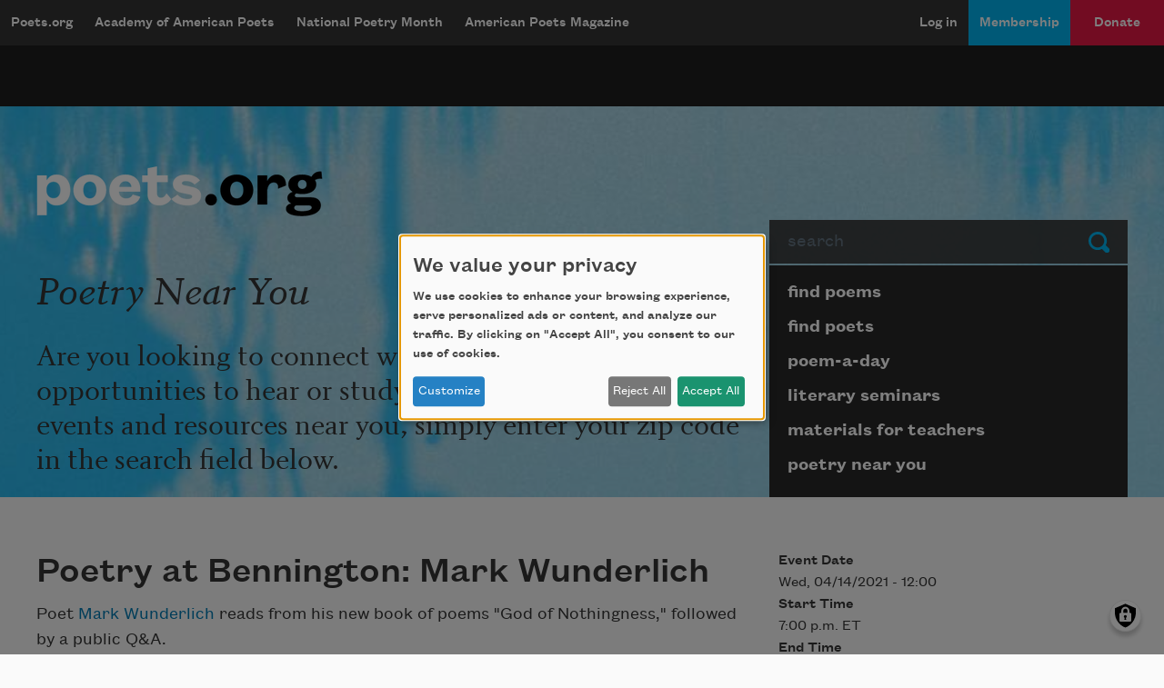

--- FILE ---
content_type: text/html; charset=UTF-8
request_url: https://poets.org/event/poetry-bennington-mark-wunderlich
body_size: 12856
content:
<!DOCTYPE html>
<html lang="en" dir="ltr" prefix="og: https://ogp.me/ns#">
  <head>
    <meta charset="utf-8" />
<meta name="description" content="Poetry at Bennington: Mark Wunderlich - Poet Mark Wunderlich reads from his new book of poems &quot;God of Nothingness,&quot; followed by a public Q&amp;A. Mark Wunderlich is the author of four collections of poetry, God of Nothingness (Graywolf, 2021); The Earth Avails (Graywolf, 2014), which won the 2015 UNT Rilke Prize and was a finalist for the Kingsley Tufts Award; Voluntary Servitude (Graywolf, 2004), and The Anchorage (U of Massachusetts Press, 1999), winner of the Lambda Literary Award." />
<meta name="abstract" content="Poetry at Bennington: Mark Wunderlich - The Academy of American Poets is the largest membership-based nonprofit organization fostering an appreciation for contemporary poetry and supporting American poets." />
<meta name="keywords" content="poetry, poets, Poetry at Bennington: Mark Wunderlich" />
<link rel="canonical" href="https://poets.org/event/poetry-bennington-mark-wunderlich" />
<meta property="og:site_name" content="Poets.org" />
<meta property="og:type" content="Non-Profit" />
<meta property="og:url" content="https://poets.org/event/poetry-bennington-mark-wunderlich" />
<meta property="og:title" content="Poetry at Bennington: Mark Wunderlich" />
<meta property="og:description" content="Poet Mark Wunderlich reads from his new book of poems &quot;God of Nothingness,&quot; followed by a public Q&amp;A. Mark Wunderlich is the author of four collections of poetry, God of Nothingness (Graywolf, 2021); The Earth Avails (Graywolf, 2014), which won the 2015 UNT Rilke Prize and was a finalist for the Kingsley Tufts Award; Voluntary Servitude (Graywolf, 2004), and The Anchorage (U of Massachusetts Press, 1999), winner of the Lambda Literary Award." />
<meta property="og:image" content="https://api.poets.org/sites/default/files/poets-twitter.png" />
<meta property="og:image:width" content="110" />
<meta property="og:image:height" content="108" />
<meta property="og:image:alt" content="Poet Mark Wunderlich reads from his new book of poems &quot;God of Nothingness,&quot; followed by a public Q&amp;A. Mark Wunderlich is the author of four collections of poetry, God of Nothingness (Graywolf, 2021); The Earth Avails (Graywolf, 2014), which won the 2015 UNT Rilke Prize and was a finalist for the Kingsley Tufts Award; Voluntary Servitude (Graywolf, 2004), and The Anchorage (U of Massachusetts Press, 1999), winner of the Lambda Literary Award." />
<meta property="og:updated_time" content="2021-03-08T10:24:51-05:00" />
<meta property="og:street_address" content="75 Maiden Lane, Suite 901" />
<meta property="og:locality" content="New York" />
<meta property="og:region" content="NY" />
<meta property="og:postal_code" content="10038" />
<meta property="og:country_name" content="United States" />
<meta property="og:email" content="academy@poets.org" />
<meta property="og:phone_number" content="(212) 274-0343" />
<meta property="og:fax_number" content="(212) 274-9427" />
<meta name="dcterms.title" content="Poetry at Bennington: Mark Wunderlich" />
<meta name="dcterms.creator" content="Academy of American Poets" />
<meta name="dcterms.subject" content="poetry, poets, Poetry at Bennington: Mark Wunderlich" />
<meta name="dcterms.description" content="Poetry at Bennington: Mark Wunderlich - The Academy of American Poets is the largest membership-based nonprofit organization fostering an appreciation for contemporary poetry and supporting American poets." />
<meta name="dcterms.type" content="text" />
<meta name="dcterms.format" content="text/html" />
<meta name="dcterms.identifier" content="https://poets.org/event/poetry-bennington-mark-wunderlich" />
<meta property="fb:app_id" content="370039556748135" />
<meta name="twitter:card" content="summary" />
<meta name="twitter:description" content="Poet Mark Wunderlich reads from his new book of poems &quot;God of Nothingness,&quot; followed by a public Q&amp;A. Mark Wunderlich is the author of four collections of poetry, God of Nothingness (Graywolf, 2021); The Earth Avails (Graywolf, 2014), which won the 2015 UNT Rilke Prize and was a finalist for the Kingsley Tufts Award; Voluntary Servitude (Graywolf, 2004), and The Anchorage (U of Massachusetts Press, 1999), winner of the Lambda Literary Award." />
<meta name="twitter:site" content="@POETSprg" />
<meta name="twitter:title" content="Poetry at Bennington: Mark Wunderlich" />
<meta name="twitter:site:id" content="7235452" />
<meta name="twitter:image" content="https://api.poets.org/sites/default/files/poets-twitter.png" />
<meta name="twitter:image:alt" content="Poet Mark Wunderlich reads from his new book of poems &quot;God of Nothingness,&quot; followed by a public Q&amp;A. Mark Wunderlich is the author of four collections of poetry, God of Nothingness (Graywolf, 2021); The Earth Avails (Graywolf, 2014), which won the 2015 UNT Rilke Prize and was a finalist for the Kingsley Tufts Award; Voluntary Servitude (Graywolf, 2004), and The Anchorage (U of Massachusetts Press, 1999), winner of the Lambda Literary Award." />
<meta name="Generator" content="Drupal 10 (https://www.drupal.org)" />
<meta name="MobileOptimized" content="width" />
<meta name="HandheldFriendly" content="true" />
<meta name="viewport" content="width=device-width, initial-scale=1.0" />
<script type="application/ld+json">{
    "@context": "https://schema.org",
    "@graph": [
        {
            "@type": "Article",
            "headline": "Poetry at Bennington: Mark Wunderlich",
            "description": "Poet Mark Wunderlich reads from his new book of poems \u0022God of Nothingness,\u0022 followed by a public Q\u0026A.\nMark Wunderlich is the author of four collections of poetry,&#160;God of Nothingness&#160;(Graywolf, 2021);&#160;The Earth Avails&#160;(Graywolf, 2014), which won the 2015 UNT Rilke Prize and was a finalist for the Kingsley Tufts Award;&#160;Voluntary Servitude&#160;(Graywolf, 2004), and&#160;The Anchorage&#160;(U of Massachusetts Press, 1999), winner of the Lambda Literary Award.\nHe has received fellowships from the NEA, the Guggenheim Foundation, and the Amy Lowell Trust, and his widely anthologized poems have appeared in&#160;The New York Times Magazine,&#160;The New Yorker,&#160;The Paris Review, and&#160;Poetry&#160;magazine He lives in the Hudson River Valley and has taught at Bennington since 2004. Since 2017, he has served as director of the Bennington Writing Seminars MFA program.\nFacebook event.&#160;",
            "image": {
                "@type": "ImageObject",
                "url": "https://www.poets.org/sites/default/files/cdsn9odz_400x400.png",
                "width": "800",
                "height": "800"
            },
            "datePublished": "Mon, 03/08/2021 - 10:22",
            "dateModified": "Mon, 03/08/2021 - 10:24",
            "author": {
                "@type": "Organization",
                "name": "Poets.org - Academy of American Poets",
                "url": "https://poets.org/event/poetry-bennington-mark-wunderlich",
                "logo": {
                    "@type": "ImageObject",
                    "url": "https://www.poets.org/sites/default/files/large-blue-rgb-poets.org-logo-web.jpg",
                    "width": "60",
                    "height": "259"
                }
            },
            "publisher": {
                "@type": "Organization",
                "name": "Poets.org - Academy of American Poets",
                "url": "https://poets.org/event/poetry-bennington-mark-wunderlich",
                "logo": {
                    "@type": "ImageObject",
                    "url": "https://www.poets.org/sites/default/files/large-blue-rgb-poets.org-logo-web.jpg",
                    "width": "60",
                    "height": "259"
                }
            },
            "mainEntityOfPage": "https://poets.org/event/poetry-bennington-mark-wunderlich"
        },
        {
            "@type": "Organization",
            "@id": "https://poets.org/event/poetry-bennington-mark-wunderlich",
            "name": "Academy of American Poets",
            "url": "https://poets.org/",
            "telephone": "(212) 274-0343",
            "address": {
                "@type": "PostalAddress",
                "streetAddress": [
                    "75 Maiden Lane",
                    "Suite 901"
                ],
                "addressLocality": "New York",
                "addressRegion": "NY",
                "postalCode": "10038",
                "addressCountry": "USA"
            }
        }
    ]
}</script>
<link rel="icon" href="/themes/custom/stanza/favicon.ico" type="image/vnd.microsoft.icon" />

    <title>Poetry at Bennington: Mark Wunderlich | Academy of American Poets</title>
    <link rel="stylesheet" media="all" href="/sites/default/files/css/css_lgrc7AR4mXMnKU-xDVzIIIkshWX0fcpCYw8jqlCrLRo.css?delta=0&amp;language=en&amp;theme=stanza&amp;include=eJxVzFkOwzAIBNAL2eFMJKYpDTYW2Oly-qaprKo_g57QzKJGkKxXlAlv-AiboCmcGbxheSEsqhuTD15UG9nQKjqjDF3pV8vIJRbchwvdXagd3ei8ll7HoxrF_1HnRDN-aFwJvif40xtlmNEp7HyswZlT1tSF3u1dTk4" />
<link rel="stylesheet" media="all" href="/sites/default/files/css/css_spFnaFrQmCeQvxoG-gEfXoBtuVxDJYIBkvdon7yenSI.css?delta=1&amp;language=en&amp;theme=stanza&amp;include=eJxVzFkOwzAIBNAL2eFMJKYpDTYW2Oly-qaprKo_g57QzKJGkKxXlAlv-AiboCmcGbxheSEsqhuTD15UG9nQKjqjDF3pV8vIJRbchwvdXagd3ei8ll7HoxrF_1HnRDN-aFwJvif40xtlmNEp7HyswZlT1tSF3u1dTk4" />

    <script src="/libraries/klaro/dist/klaro-no-translations-no-css.js?t93t24" defer id="klaro-js" type="2e02139b87f4fec4464db2f8-text/javascript"></script>
<script src="//securepubads.g.doubleclick.net/tag/js/gpt.js" type="2e02139b87f4fec4464db2f8-text/javascript"></script>

    
<!-- Google tag (gtag.js) -->
<script async src="https://www.googletagmanager.com/gtag/js?id=G-ZCRT7WN8HQ" type="2e02139b87f4fec4464db2f8-text/javascript"></script>
<script type="2e02139b87f4fec4464db2f8-text/javascript">
  window.dataLayer = window.dataLayer || [];
  function gtag(){dataLayer.push(arguments);}
  gtag('js', new Date());

  gtag('config', 'G-ZCRT7WN8HQ');
</script>
  </head>
  <body class="node-type--events">
        <a href="#main-content" class="visually-hidden focusable">
      Skip to main content
    </a>
    
      <div class="dialog-off-canvas-main-canvas" data-off-canvas-main-canvas>
    <div class="layout-container">

  <header role="banner">
    


  <div  class="region region-header app-nav__container">
    <div class="navbar shadow-md d-flex navbar-dark bg-dark navbar-expand-lg">
      <div class="navbar-brand btn btn-md d-flex flex-row d-lg-none">
        <a href="/" class="d-inline-flex flex-row">Poets.org</a>
        <span class="oi oi-caret-bottom d-inline-flex d-sm-inline-flex d-lg-none flex-row"></span>
      </div>
      <button data-toggle="collapse" data-target="#nav_collapse" type="button" aria-label="Menu" aria-controls="nav_collapse" aria-expanded="false" class="border-0 navbar-toggler">
        <span class="navbar-toggler-icon"></span>
      </button>
      <div id="nav_collapse" class="navbar-collapse collapse">
        

  
<h2 class="visually-hidden" id="block-mobilemenu-menu">mobileMenu</h2>

  
  
  

            <ul class="list-group menu--mobile d-flex d-lg-none">
                          <li class="list-group-item bg-dark">
        <a href="/poems" class="text-white" aria-controls="nav_collapse" aria-expanded="false" role="button" data-drupal-link-system-path="node/11197">Poems</a>
              </li>
                      <li class="list-group-item bg-dark">
        <a href="/poets" class="text-white" aria-controls="nav_collapse" aria-expanded="false" role="button" data-drupal-link-system-path="node/11198">Poets</a>
              </li>
                      <li class="list-group-item bg-dark">
        <a href="/poem-a-day" title="Poem-a-Day" class="text-white" aria-controls="nav_collapse" aria-expanded="false" role="button" data-drupal-link-system-path="node/696783">Poem-a-Day</a>
              </li>
                      <li class="list-group-item bg-dark">
        <a href="/national-poetry-month" title="National Poetry Month" class="text-white" aria-controls="nav_collapse" aria-expanded="false" role="button" data-drupal-link-system-path="node/696774">National Poetry Month</a>
              </li>
                      <li class="list-group-item bg-dark collapsed">
        <a href="/materials-teachers" title="Materials for Teachers" class="text-white" aria-controls="nav_collapse" aria-expanded="false" role="button" data-drupal-link-system-path="node/117367">Materials for Teachers</a>
              </li>
                      <li class="list-group-item bg-dark">
        <a href="/academy-american-poets/seminars" title="Literary Seminars" class="text-white" aria-controls="nav_collapse" aria-expanded="false" role="button" data-drupal-link-system-path="node/719065">Literary Seminars</a>
              </li>
                      <li class="list-group-item bg-dark">
        <a href="/american-poets-magazine" title="American Poets Magazine" class="text-white" aria-controls="nav_collapse" aria-expanded="false" role="button" data-drupal-link-system-path="node/11244">American Poets Magazine</a>
              </li>
        </ul>
  




  
<h2 class="visually-hidden" id="block-mainnavigation-menu">Main navigation</h2>

  
  
  
            <ul class="navbar-nav menu--desktop d-none d-lg-flex">
                    <li class="nav-item menu-item--collapsed">
        <a href="/" class="nav-link" data-drupal-link-system-path="&lt;front&gt;">Poets.org</a>
              </li>
                <li class="nav-item menu-item--collapsed">
        <a href="/academy-american-poets" class="nav-link" data-drupal-link-system-path="node/597143">Academy of American Poets</a>
              </li>
                <li class="nav-item menu-item--collapsed">
        <a href="/national-poetry-month" class="nav-link" data-drupal-link-system-path="node/696774">National Poetry Month</a>
              </li>
                <li class="nav-item menu-item--collapsed">
        <a href="/american-poets-magazine" class="nav-link" data-drupal-link-system-path="node/11244">American Poets Magazine</a>
              </li>
        </ul>
  




  
<h2 class="visually-hidden" id="block-useraccountmenu-menu">User account menu</h2>

  
  
  
            <ul class="navbar-nav ml-auto menu--utility">
                                              <li class="menu-item nav-item app-nav__login">
        <a href="/user/login" class="nav-link" data-drupal-link-system-path="user/login">Log in</a>
              </li>
                                          <li class="app-nav__membership menu-item nav-item app-nav__logged-in">
        <a href="/membership" title="Become a member of the Academy of American Poets" class="nav-link" data-drupal-link-system-path="node/696933">Membership</a>
              </li>
                                          <li class="app-nav__donate btn d-none d-lg-flex btn-secondary-dark btn-md collapsed menu-item nav-item app-nav__logged-in">
        <a href="/donate" title="Support the mission of the Academy of American Poets" class="nav-link" data-drupal-link-system-path="node/418561">Donate</a>
              </li>
        </ul>
  



      </div>
    </div>
    <a href="/donate" class="btn w-100 d-block py-2 d-lg-none btn-secondary-dark btn-md btn--donate" role="button">Donate</a>
  </div>

  </header>

  <div class="promo dark">
  <div class="container">
    <div class="gpt-ad-unit"
      data-ad-unit
      data-ad-unit-code="AAP-Desktop-Leaderboard-AD-Large"
      data-ad-unit-id="21679694993"
      data-ad-unit-sizes="728x90 970x250"
      ></div>
  </div>
</div>


  
      
  <section class="bg-primary hero hero--default jumbotron jumbotron-fluid">
    <div class="container hero__grid">

      <!-- Start: dummy logo -->
      <div class="hero__logo-container">
        <a href="/" class="hero__logo">
          <img src="/themes/custom/stanza/assets/images/optimized/hero/Large-White-RGB-Poets.org-Logo.png" alt="Poets.org" class="img-fluid">
        </a>
      </div>
      <!-- End: dummy logo -->

      <div class="hero__search-container">
  <form class="poets-search__form"  method="GET" action="/search">
  <div class="form-group">
    <label for="poets-search-input" class="sr-only">Search</label>
    <div class="input-group">
      <input type="search" autocomplete="off" name="combine" placeholder="search" value="" class="poets-search__form-input form-control">
      <div class="input-group-append">
        <button type="submit" class="btn poets-search__form-button btn-secondary">
          Submit
        </button>
      </div>
    </div>
  </div>
</form>
</div>
<div class="hero__summary-container">
            <h2 class="hero__heading pb-3">Poetry Near You</h2>
            <p class="lead mb-3 font-serif">Are you looking to connect with poets or find opportunities to hear or study poetry? To find poetry events and resources near you, simply enter your zip code in the search field below.</p>
    </div>


<div class="hero__submenu-container">
            
  <h2 class="visually-hidden" id="block-pagesubmenublock-menu">Page submenu block</h2>
  
      
  
  
            <ul class="list-group hero__search__links d-none d-md-flex flex-fill">
                    <li class="hero__search__links__item menu-item--collapsed">
        <a href="/poems" class="list-group-item hero__search__link list-group-item-action" data-drupal-link-system-path="node/11197">find poems</a>
              </li>
                <li class="hero__search__links__item">
        <a href="/poets" class="list-group-item hero__search__link list-group-item-action" data-drupal-link-system-path="node/11198">find poets</a>
              </li>
                <li class="hero__search__links__item">
        <a href="/poem-a-day" title="poem-a-day" class="list-group-item hero__search__link list-group-item-action" data-drupal-link-system-path="node/696783">poem-a-day</a>
              </li>
                <li class="hero__search__links__item">
        <a href="/academy-american-poets/seminars" title="literary seminars" class="list-group-item hero__search__link list-group-item-action" data-drupal-link-system-path="node/719065">literary seminars</a>
              </li>
                <li class="hero__search__links__item menu-item--collapsed">
        <a href="/materials-teachers" title="materials for teachers" class="list-group-item hero__search__link list-group-item-action" data-drupal-link-system-path="node/117367">materials for teachers</a>
              </li>
                <li class="hero__search__links__item">
        <a href="/poetry-near-you" title="poetry near you" class="list-group-item hero__search__link list-group-item-action" data-drupal-link-system-path="node/597148">poetry near you</a>
              </li>
        </ul>
  


  </div>


    </div>
  </section>
  

  
  <section class="sub-hero">
    
  </section>

  
  

  

  

  

  <main class="py-5 container" id="main-content" role="main">
    <div class="row">

      <div class="col-12 col-md-8">
          <div>
    <div data-drupal-messages-fallback class="hidden"></div>
<div id="block-pagetitle">
  
    
      
  <h1><span>
  Poetry at Bennington: Mark Wunderlich
</span>
</h1>


  </div>
<div id="block-stanza-content">
  
    
      <article>

  
    

  
  <div>
    
            <div class="field field--body"><p>Poet <a href="/poet/mark-wunderlich">Mark Wunderlich</a> reads from his new book of poems "God of Nothingness," followed by a public Q&amp;A.</p>
<p>Mark Wunderlich is the author of four collections of poetry,&nbsp;<em>God of Nothingness</em>&nbsp;(Graywolf, 2021);&nbsp;<em>The Earth Avails</em>&nbsp;(Graywolf, 2014), which won the 2015 UNT Rilke Prize and was a finalist for the Kingsley Tufts Award;&nbsp;<em>Voluntary Servitude</em>&nbsp;(Graywolf, 2004), and&nbsp;<em>The Anchorage</em>&nbsp;(U of Massachusetts Press, 1999), winner of the Lambda Literary Award.</p>
<p>He has received fellowships from the NEA, the Guggenheim Foundation, and the Amy Lowell Trust, and his widely anthologized poems have appeared in&nbsp;<em>The New York Times Magazine</em>,<em>&nbsp;The New Yorker</em>,&nbsp;<em>The Paris Review</em>, and&nbsp;<em>Poetry</em>&nbsp;magazine He lives in the Hudson River Valley and has taught at Bennington since 2004. Since 2017, he has served as director of the Bennington Writing Seminars MFA program.</p>
<p><a href="https://www.facebook.com/events/2805797649663262/">Facebook event.&nbsp;</a></p>
</div>
      
  </div>

</article>

  </div>

  </div>

      </div>

              <aside class="col-md-4 layout-sidebar" role="complementary">
            <div>
    <div id="block-nodesidebarfields">
  
    
      <article>

  
    

  
  <div>
    
  <div class="field field--field_event_date field--tight">
    <div class="field__label">Event Date</div>
              <div class="field__content"><time datetime="2021-04-14T12:00:00Z">Wed, 04/14/2021 - 12:00</time>
</div>
          </div>

  <div class="field field--event_start_time field--tight">
    <div class="field__label">Start Time</div>
              <div class="field__content">7:00 p.m. ET</div>
          </div>

  <div class="field field--event_end_time field--tight">
    <div class="field__label">End Time</div>
              <div class="field__content">8:30 p.m. ET</div>
          </div>

  <div class="field field--register_link">
    <div class="field__label">Register Link</div>
              <div class="field__content"><a href="https://www.bennington.edu/events/poetry-bennington-mark-wunderlich">learn more</a></div>
          </div>

  <div class="field field--field_event_fee">
    <div class="field__label">Admission Fee</div>
              <div content="0.00" class="field__content">$0.00</div>
          </div>

  <div class="field field--field_event_contact">
    <div class="field__label">Contact Email</div>
              <div class="field__content"><a href="/cdn-cgi/l/email-protection#69030c1a1a000a0805100707290b0c070700070e1d0607470c0d1c"><span class="__cf_email__" data-cfemail="7a101f090913191b160314143a181f141413141d0e1514541f1e0f">[email&#160;protected]</span></a></div>
          </div>

  </div>

</article>

  </div>

  </div>

  

        </aside>
          </div>
  </main>

  
        <div>
    <div class="views-element-container container" id="block-views-block-state-events-block">
  
    
      <div><div class="js-view-dom-id-3bafef544b7f4547c0bfd5c3cf47b9afe2a4e19baf07d91e77dd22fdd09f9012">
  
  
  

  
  <form class="views-exposed-form" data-drupal-selector="views-exposed-form-state-events-block" action="/event/poetry-bennington-mark-wunderlich" method="get" id="views-exposed-form-state-events-block" accept-charset="UTF-8">
  <fieldset class="form-group table-filters">
    <div>
      <div class="js-form-item form-item js-form-type-select form-item-field-location-administrative-area js-form-item-field-location-administrative-area">
      <label for="edit-field-location-administrative-area">State</label>
        <select data-drupal-selector="edit-field-location-administrative-area" id="edit-field-location-administrative-area" name="field_location_administrative_area" class="form-select"><option value="All" selected="selected">- Any -</option><option value="AL">Alabama</option><option value="AK">Alaska</option><option value="AS">American Samoa</option><option value="AZ">Arizona</option><option value="AR">Arkansas</option><option value="AA">Armed Forces (AA)</option><option value="AE">Armed Forces (AE)</option><option value="AP">Armed Forces (AP)</option><option value="CA">California</option><option value="CO">Colorado</option><option value="CT">Connecticut</option><option value="DE">Delaware</option><option value="DC">District of Columbia</option><option value="FL">Florida</option><option value="GA">Georgia</option><option value="GU">Guam</option><option value="HI">Hawaii</option><option value="ID">Idaho</option><option value="IL">Illinois</option><option value="IN">Indiana</option><option value="IA">Iowa</option><option value="KS">Kansas</option><option value="KY">Kentucky</option><option value="LA">Louisiana</option><option value="ME">Maine</option><option value="MH">Marshall Islands</option><option value="MD">Maryland</option><option value="MA">Massachusetts</option><option value="MI">Michigan</option><option value="FM">Micronesia</option><option value="MN">Minnesota</option><option value="MS">Mississippi</option><option value="MO">Missouri</option><option value="MT">Montana</option><option value="NE">Nebraska</option><option value="NV">Nevada</option><option value="NH">New Hampshire</option><option value="NJ">New Jersey</option><option value="NM">New Mexico</option><option value="NY">New York</option><option value="NC">North Carolina</option><option value="ND">North Dakota</option><option value="MP">Northern Mariana Islands</option><option value="OH">Ohio</option><option value="OK">Oklahoma</option><option value="OR">Oregon</option><option value="PW">Palau</option><option value="PA">Pennsylvania</option><option value="PR">Puerto Rico</option><option value="RI">Rhode Island</option><option value="SC">South Carolina</option><option value="SD">South Dakota</option><option value="TN">Tennessee</option><option value="TX">Texas</option><option value="UT">Utah</option><option value="VT">Vermont</option><option value="VI">Virgin Islands</option><option value="VA">Virginia</option><option value="WA">Washington</option><option value="WV">West Virginia</option><option value="WI">Wisconsin</option><option value="WY">Wyoming</option></select>
        </div>
<div class="js-form-item form-item js-form-type-textfield form-item-combine js-form-item-combine">
      <label for="edit-combine">Search</label>
        <input placeholder="Search by title or description" data-drupal-selector="edit-combine" type="text" id="edit-combine" name="combine" value="" size="30" maxlength="128" class="form-text" />

        </div>
<div data-drupal-selector="edit-actions" class="form-actions js-form-wrapper form-wrapper" id="edit-actions"><input data-drupal-selector="edit-submit-state-events" type="submit" id="edit-submit-state-events" value="Apply" class="button js-form-submit form-submit" />
</div>


    </div>
  </fieldset>
</form>

  

  <table class="cols-3">
        <thead>
      <tr>
                                                  <th id="view-field-event-date-table-column" class="views-field views-field-field-event-date" scope="col">Date</th>
                                                  <th id="view-title-table-column" class="views-field views-field-title" scope="col">Title</th>
                                                  <th id="view-field-location-table-column" class="views-field views-field-field-location" scope="col">Location</th>
              </tr>
    </thead>
    <tbody>
          <tr>
                                                                                        <td headers="view-field-event-date-table-column" class="views-field views-field-field-event-date"><time datetime="2026-01-24T12:00:00Z">01/24/2026</time>
          </td>
                                                                                        <td headers="view-title-table-column" class="views-field views-field-title"><a href="/event/poetry-reading-open-mic-ashes-renewal-voices-resilience-altadena" hreflang="en">Poetry Reading &amp; Open Mic: From Ashes to Renewal: Voices of Resilience in Altadena </a>          </td>
                                                                                        <td headers="view-field-location-table-column" class="views-field views-field-field-location">Altadena, CA          </td>
              </tr>
          <tr>
                                                                                        <td headers="view-field-event-date-table-column" class="views-field views-field-field-event-date"><time datetime="2026-02-06T12:00:00Z">02/06/2026</time>
          </td>
                                                                                        <td headers="view-title-table-column" class="views-field views-field-title"><a href="/event/winter-edition-couplet-reading-series-0" hreflang="en">The &#039;Winter Edition&#039; of The Couplet Reading Series</a>          </td>
                                                                                        <td headers="view-field-location-table-column" class="views-field views-field-field-location">Brooklyn, NY          </td>
              </tr>
          <tr>
                                                                                        <td headers="view-field-event-date-table-column" class="views-field views-field-field-event-date"><time datetime="2026-02-21T12:00:00Z">02/21/2026</time>
          </td>
                                                                                        <td headers="view-title-table-column" class="views-field views-field-title"><a href="/event/writing-workshop-submit-or-not-and-where-and-when-workshop-lynne-thompson" hreflang="en">Writing Workshop: To Submit or Not, and Where, and When | workshop with Lynne Thompson</a>          </td>
                                                                                        <td headers="view-field-location-table-column" class="views-field views-field-field-location">Altadena, CA          </td>
              </tr>
          <tr>
                                                                                        <td headers="view-field-event-date-table-column" class="views-field views-field-field-event-date"><time datetime="2026-02-28T12:00:00Z">02/28/2026</time>
          </td>
                                                                                        <td headers="view-title-table-column" class="views-field views-field-title"><a href="/event/poetry-reading-open-mic-rooted-us-celebrating-black-writers-and-legacy-s-pearl-sharp" hreflang="en"> Poetry reading &amp; open mic: Rooted in Us: Celebrating Black Writers and the Legacy of S. Pearl Sharp </a>          </td>
                                                                                        <td headers="view-field-location-table-column" class="views-field views-field-field-location">Altadena, CA          </td>
              </tr>
          <tr>
                                                                                        <td headers="view-field-event-date-table-column" class="views-field views-field-field-event-date"><time datetime="2026-03-21T12:00:00Z">03/21/2026</time>
          </td>
                                                                                        <td headers="view-title-table-column" class="views-field views-field-title"><a href="/event/poetry-reading-open-mic-writing-workshop-world-within-poem-micro-macro-and-back-again" hreflang="en">Poetry reading &amp; open mic: Writing Workshop: World Within a Poem: From Micro to Macro and Back Again | workshop with Jamie Lahey Fitzgerald</a>          </td>
                                                                                        <td headers="view-field-location-table-column" class="views-field views-field-field-location">Altadena, CA          </td>
              </tr>
          <tr>
                                                                                        <td headers="view-field-event-date-table-column" class="views-field views-field-field-event-date"><time datetime="2026-03-28T12:00:00Z">03/28/2026</time>
          </td>
                                                                                        <td headers="view-title-table-column" class="views-field views-field-title"><a href="/event/poetry-reading-open-mic-when-we-gather-we-heal-indigenous-voices-poetry" hreflang="en">Poetry reading &amp; open mic: When We Gather, We Heal: Indigenous Voices in Poetry</a>          </td>
                                                                                        <td headers="view-field-location-table-column" class="views-field views-field-field-location">Altadena, CA          </td>
              </tr>
          <tr>
                                                                                        <td headers="view-field-event-date-table-column" class="views-field views-field-field-event-date"><time datetime="2026-04-11T12:00:00Z">04/11/2026</time>
          </td>
                                                                                        <td headers="view-title-table-column" class="views-field views-field-title"><a href="/event/freeport-folios-open-mic-poetry-featured-poet-state-maine-poet-laureate-betsy-sholl" hreflang="en">Freeport Folio&#8217;s Open Mic Poetry With Featured Poet State of Maine Poet Laureate Betsy Sholl</a>          </td>
                                                                                        <td headers="view-field-location-table-column" class="views-field views-field-field-location">Freeport, ME          </td>
              </tr>
          <tr>
                                                                                        <td headers="view-field-event-date-table-column" class="views-field views-field-field-event-date"><time datetime="2026-04-18T12:00:00Z">04/18/2026</time>
          </td>
                                                                                        <td headers="view-title-table-column" class="views-field views-field-title"><a href="/event/writing-workshop-fire-and-fairy-tales-workshop-krista-landers-manrique" hreflang="en">Writing Workshop: Fire and Fairy Tales | workshop with Krista Landers Manrique</a>          </td>
                                                                                        <td headers="view-field-location-table-column" class="views-field views-field-field-location">Altadena, CA          </td>
              </tr>
          <tr>
                                                                                        <td headers="view-field-event-date-table-column" class="views-field views-field-field-event-date"><time datetime="2026-04-25T12:00:00Z">04/25/2026</time>
          </td>
                                                                                        <td headers="view-title-table-column" class="views-field views-field-title"><a href="/event/poetry-cookies-twentieth-anniversary-book-festival-reading-open-mic" hreflang="en">Poetry &amp; Cookies Twentieth Anniversary Book Festival | a reading &amp; open mic</a>          </td>
                                                                                        <td headers="view-field-location-table-column" class="views-field views-field-field-location">Altadena, CA          </td>
              </tr>
      </tbody>
</table>

    

  
  

  
  
</div>
</div>

  </div>

  </div>

  
      
<div class="region region-pre-footer newsletter-support-follow">
  <div class="container">
    <div class="row">
      <div class="newsletter-form col-md-4">
        <div  class="region region-pre-footer newsletter-support-follow newsletter">
  <h3 class="signup-title">Newsletter Sign Up</h3>
  <div class="newsletter__form newsletter__content">
        <div id="mc_embed_signup">
      <form action="https://poets.us20.list-manage.com/subscribe/post?u=e329a0cb6f08842f08a05d822&amp;id=0e208b88ae&amp;f_id=00686de1f0" method="post" id="mc-embedded-subscribe-form" name="mc-embedded-subscribe-form" class="validate" target="_self">
        <div id="mc_embed_signup_scroll">
          <div class="mc-field-group input-group">

            <ul class="newsletter-checkbox-list">

              <li class="newsletter-checkbox custom-control custom-checkbox">
                <input class="custom-control-input" type="checkbox" value="2" name="group[5895][2]" id="mce-group[5895]-5895-1">
                <label class="custom-control-label" for="mce-group[5895]-5895-1">Academy of American Poets Newsletter</label>
              </li>

              <li class="newsletter-checkbox custom-control custom-checkbox">
                <input class="custom-control-input" type="checkbox" value="8" name="group[5895][8]" id="mce-group[5895]-5895-3">
                <label class="custom-control-label" for="mce-group[5895]-5895-3">Academy of American Poets Educator Newsletter</label>
              </li>

              <li class="newsletter-checkbox custom-control custom-checkbox">
                <input class="custom-control-input" type="checkbox" value="4" name="group[5895][4]" id="mce-group[5895]-5895-2">
                <label class="custom-control-label" for="mce-group[5895]-5895-2">Teach This Poem</label>
              </li>

              <li class="newsletter-checkbox custom-control custom-checkbox">
                <input class="custom-control-input" type="checkbox" value="1" name="group[5895][1]" id="mce-group[5895]-5895-0">
                <label class="custom-control-label" for="mce-group[5895]-5895-0">Poem-a-Day</label>
              </li>

            </ul>

            <span id="mce-group[5895]-HELPERTEXT" class="helper_text"></span>
          </div>
          <div class="mc-field-group newsletter-email">
            <label for="mce-EMAIL" class="visually-hidden">Email Address</label>
            <input type="email" value="" name="EMAIL" class="required email form-control form-control-9" id="mce-EMAIL" required><input type="submit" value="Subscribe" name="subscribe" id="mc-embedded-subscribe" class="button btn btn btn-primary btn-secondary">
            <span id="mce-EMAIL-HELPERTEXT" class="helper_text"></span>
          </div>
          <div class="clear"></div>
          <div id="mce-responses" class="clear">
            <div class="response" id="mce-error-response" style="display:none"></div>
            <div class="response" id="mce-success-response" style="display:none"></div>
          </div>
          <!-- real people should not fill this in and expect good things - do not remove this or risk form bot signups-->
          <div style="position: absolute; left: -5000px;" aria-hidden="true"><input type="text" name="b_e329a0cb6f08842f08a05d822_0e208b88ae" tabindex="-1" value=""></div>
        </div>
      </form>
    </div>
  </div>
</div>



      </div>
      <nav role="navigation" aria-labelledby="block-supportus-menu" id="block-supportus" class="support col-md-3 offset-sm-1">
      
  <h3 class="signup-title" id="block-supportus-menu">Support Us</h3>
  

  <div class="support__content">
          
              <ul>
              <li>
        <a href="/membership" data-drupal-link-system-path="node/696933">Become a Member</a>
              </li>
          <li>
        <a href="/donate" data-drupal-link-system-path="node/418561">Donate Now</a>
              </li>
          <li>
        <a href="/academy-american-poets/get-involved" data-drupal-link-system-path="node/11213">Get Involved</a>
              </li>
          <li>
        <a href="/academy-american-poets/make-bequest">Make a Bequest</a>
              </li>
          <li>
        <a href="/academy-american-poets/advertise-us" data-drupal-link-system-path="node/117963">Advertise with Us</a>
              </li>
        </ul>
  


      </div>
</nav>
<nav role="navigation" aria-labelledby="block-followus-menu" id="block-followus" class="follow col-md-4">
      
  <h3 class="signup-title" id="block-followus-menu">Follow Us</h3>
  

  <div class="follow__content">
          
              <ul>
              <li>
        <a href="https://www.facebook.com/poets.org">Facebook</a>
              </li>
          <li>
        <a href="https://twitter.com/POETSorg">Twitter</a>
              </li>
          <li>
        <a href="https://poetsorg.tumblr.com/">Tumblr</a>
              </li>
          <li>
        <a href="https://soundcloud.com/poets-org">SoundCloud</a>
              </li>
          <li>
        <a href="https://www.youtube.com/channel/UCMbWrLV3xwKly6vqhnl0IXg">YouTube</a>
              </li>
          <li>
        <a href="https://www.instagram.com/poetsorg/?hl=en">Instagram</a>
              </li>
          <li>
        <a href="https://www.pinterest.com/poetsorg/">Pinterest</a>
              </li>
        </ul>
  


      </div>
</nav>

    </div>
  </div>
</div>



  
      <footer role="contentinfo">
      <div>
  <div class="footer__primary pt-5 pb-5">
    
<nav role="navigation" aria-labelledby="block-footer-menu" id="block-footer" class="mx-auto container">
            
  <h2 class="visually-hidden" id="block-footer-menu">Footer</h2>
  

      
                <ul class="row">
                      <li class="col-sm-12 col-md-3">
          <h3 class="footer__primary__links__header">
            <a href="/" class="text-primary" data-drupal-link-system-path="&lt;front&gt;">poets.org</a>
          </h3>
                                        <ul>
                      <li class="footer__primary__links p-1">
          <a href="/poems" data-drupal-link-system-path="node/11197">Find Poems</a>
                    </li>
                  <li class="footer__primary__links p-1">
          <a href="/poets" data-drupal-link-system-path="node/11198">Find Poets</a>
                    </li>
                  <li class="footer__primary__links p-1">
          <a href="/poetry-near-you" title="Poetry Near You" data-drupal-link-system-path="node/597148">Poetry Near You</a>
                    </li>
                  <li class="footer__primary__links p-1">
          <a href="/jobs" title="Jobs for Poets" data-drupal-link-system-path="node/696345">Jobs for Poets</a>
                    </li>
                  <li class="footer__primary__links p-1">
          <a href="/academy-american-poets/seminars" title="Literary Seminars" data-drupal-link-system-path="node/719065">Literary Seminars</a>
                    </li>
                  <li class="footer__primary__links p-1">
          <a href="/privacy" title="Privacy Policy" data-drupal-link-system-path="node/409356">Privacy Policy</a>
                    </li>
                  <li class="footer__primary__links p-1">
          <a href="/academy-american-poets/press-center" title="Press Center" data-drupal-link-system-path="node/117534">Press Center</a>
                    </li>
                  <li class="footer__primary__links p-1">
          <a href="/academy-american-poets/advertise-us" title="Advertise" data-drupal-link-system-path="node/117963">Advertise</a>
                    </li>
        </ul>
  
              </li>
                  <li class="col-sm-12 col-md-3">
          <h3 class="footer__primary__links__header">
            <a href="/academy-american-poets" title="academy of american poets" class="text-primary" data-drupal-link-system-path="node/597143">academy of american poets</a>
          </h3>
                                        <ul>
                      <li class="footer__primary__links p-1">
          <a href="/academy-american-poets/about-us" title="About Us" data-drupal-link-system-path="node/125706">About Us</a>
                    </li>
                  <li class="footer__primary__links p-1">
          <a href="/academy-american-poets/programs" title="Programs" data-drupal-link-system-path="node/11210">Programs</a>
                    </li>
                  <li class="footer__primary__links p-1">
          <a href="/academy-american-poets/american-poets-prizes" title="Prizes" data-drupal-link-system-path="node/11207">Prizes</a>
                    </li>
                  <li class="footer__primary__links p-1">
          <a href="/academy-american-poets/prizes/first-book-award" title="Academy of American Poets First Book Award" data-drupal-link-system-path="node/54219">First Book Award</a>
                    </li>
                  <li class="footer__primary__links p-1">
          <a href="/academy-american-poets/prizes/james-laughlin-award" title="James Laughlin Award" data-drupal-link-system-path="node/54218">James Laughlin Award</a>
                    </li>
                  <li class="footer__primary__links p-1">
          <a href="/academy-american-poets/prizes/ambroggio-prize" title="Ambroggio Prize" data-drupal-link-system-path="node/449841">Ambroggio Prize</a>
                    </li>
                  <li class="footer__primary__links p-1">
          <a href="/academy-american-poets/chancellors" title="Chancellors" data-drupal-link-system-path="node/11202">Chancellors</a>
                    </li>
                  <li class="footer__primary__links p-1">
          <a href="/academy-american-poets/staff" title="Staff" data-drupal-link-system-path="node/11211">Staff</a>
                    </li>
        </ul>
  
              </li>
                  <li class="col-sm-12 col-md-3">
          <h3 class="footer__primary__links__header">
            <a href="/national-poetry-month" title="national poetry month" class="text-primary" data-drupal-link-system-path="node/696774">national poetry month</a>
          </h3>
                                        <ul>
                      <li class="footer__primary__links p-1">
          <a href="/gala/2025" title="Poetry &amp; the Creative Mind" data-drupal-link-system-path="node/723554">Poetry &amp; the Creative Mind</a>
                    </li>
                  <li class="footer__primary__links p-1">
          <a href="/national-poetry-month/dear-poet-2025" title="Dear Poet Project" data-drupal-link-system-path="node/722651">Dear Poet Project</a>
                    </li>
                  <li class="footer__primary__links p-1">
          <a href="/national-poetry-month/get-official-poster" title="Poster" data-drupal-link-system-path="node/496344">Poster</a>
                    </li>
                  <li class="footer__primary__links p-1">
          <a href="/national-poetry-month/30-ways-celebrate-national-poetry-month" title="30 Ways to Celebrate" data-drupal-link-system-path="node/402916">30 Ways to Celebrate</a>
                    </li>
                  <li class="footer__primary__links p-1">
          <a href="/national-poetry-month/sponsors-partners" title="Sponsorship">Sponsorship</a>
                    </li>
        </ul>
  
              </li>
                  <li class="col-sm-12 col-md-3">
          <h3 class="footer__primary__links__header">
            <a href="/american-poets-magazine" title="american poets" class="text-primary" data-drupal-link-system-path="node/11244">american poets</a>
          </h3>
                                        <ul>
                      <li class="footer__primary__links p-1">
          <a href="/american-poets-magazine/books-noted" title="Books Noted" data-drupal-link-system-path="node/424781">Books Noted</a>
                    </li>
                  <li class="footer__primary__links p-1">
          <a href="/american-poets-magazine/previous_magazines" title="Essays">Essays</a>
                    </li>
                  <li class="footer__primary__links p-1">
          <a href="/american-poets-magazine/advertising-american-poets" title="Advertise" data-drupal-link-system-path="node/119110">Advertise</a>
                    </li>
        </ul>
  
              </li>
        </ul>
  


  </nav>

  </div>
  <div class="footer__utility pt-5 pb-5">
    <div class="mx-auto my-1 container">
      <div class="row">

        <div class="col-sm-12 col-md-10">
          <div class="utility__links_copyright pt-4">
            &#169; Academy of American Poets, 75 Maiden Lane, Suite 901, New York, NY 10038
          </div>
        </div>

        <div class="col-sm-12 col-md-2">
          <div class="utility__links_poets">
            <a href="/">
              <span class="poets-utility-link-1">poets</span>
              <span class="poets-utility-link-2">.org</span>
            </a>
          </div>
        </div>

      </div>
    </div>
  </div>
</div>



    </footer>
  
</div>
  </div>

    
    <script data-cfasync="false" src="/cdn-cgi/scripts/5c5dd728/cloudflare-static/email-decode.min.js"></script><script type="application/json" data-drupal-selector="drupal-settings-json">{"path":{"baseUrl":"\/","pathPrefix":"","currentPath":"node\/706424","currentPathIsAdmin":false,"isFront":false,"currentLanguage":"en"},"pluralDelimiter":"\u0003","suppressDeprecationErrors":true,"ajaxPageState":{"libraries":"[base64]","theme":"stanza","theme_token":null},"ajaxTrustedUrl":{"\/event\/poetry-bennington-mark-wunderlich":true},"klaro":{"config":{"elementId":"klaro","storageMethod":"cookie","cookieName":"klaro","cookieExpiresAfterDays":180,"cookieDomain":"","groupByPurpose":true,"acceptAll":true,"hideDeclineAll":false,"hideLearnMore":false,"learnMoreAsButton":true,"additionalClass":" learn-more-as-button klaro-theme-stanza","htmlTexts":false,"autoFocus":true,"noticeAsModal":true,"privacyPolicy":"\/privacy","lang":"en","services":[{"name":"cms","default":true,"title":"Web Sessions","description":"Store data (e.g. cookie for user session) in your browser (required to use this website).","purposes":["cms"],"callbackCode":"","cookies":[["^[SESS|SSESS]","",""]],"required":true,"optOut":false,"onlyOnce":false,"contextualConsentOnly":false,"contextualConsentText":"","wrapperIdentifier":[],"translations":{"en":{"title":"Web Sessions"}}},{"name":"blackbaud","default":false,"title":"Blackbaud","description":"Blackbaud provides online fundraising, donation processing, and supporter engagement tools. These services enable secure donations, event registrations, and donor tracking. Disabling Blackbaud may limit the ability to make donations or access certain features related to fundraising and supporter management.","purposes":["cms"],"callbackCode":"","cookies":[],"required":true,"optOut":false,"onlyOnce":true,"contextualConsentOnly":false,"contextualConsentText":"","wrapperIdentifier":[],"translations":{"en":{"title":"Blackbaud"}}},{"name":"klaro","default":true,"title":"Consent manager","description":"Klaro! Cookie \u0026 Consent manager saves your consent status in the browser.","purposes":["cms"],"callbackCode":"","cookies":[["klaro","",""]],"required":true,"optOut":false,"onlyOnce":false,"contextualConsentOnly":false,"contextualConsentText":"","wrapperIdentifier":[],"translations":{"en":{"title":"Consent manager"}}},{"name":"getsitecontrol","default":false,"title":"GetSiteControl","description":"GetSiteControl is a widget platform used to display surveys, popups, contact forms, and other interactive elements on the website. It helps improve user engagement and collect feedback. Disabling this service may prevent certain popups or forms from displaying.","purposes":["analytics"],"callbackCode":"","cookies":[],"required":false,"optOut":false,"onlyOnce":false,"contextualConsentOnly":false,"contextualConsentText":"","wrapperIdentifier":[],"translations":{"en":{"title":"GetSiteControl"}}},{"name":"google_services","default":false,"title":"Google Services","description":"Services provided by Google, including analytics, advertising, fonts, and tag management.","purposes":["advertising","analytics"],"callbackCode":"","cookies":[["_ga","",""],["_ga_*","",""]],"required":false,"optOut":false,"onlyOnce":true,"contextualConsentOnly":false,"contextualConsentText":"","wrapperIdentifier":[],"translations":{"en":{"title":"Google Services"}}},{"name":"maxmind","default":false,"title":"MaxMind","description":"MaxMind provides IP-based geolocation services that help the website tailor content, language, or experiences based on a visitor\u2019s approximate location. This enhances usability and regional relevance. Disabling MaxMind may result in less localized content or features.","purposes":["analytics"],"callbackCode":"","cookies":[],"required":false,"optOut":false,"onlyOnce":true,"contextualConsentOnly":false,"contextualConsentText":"","wrapperIdentifier":[],"translations":{"en":{"title":"MaxMind"}}},{"name":"hcaptcha","default":false,"title":"hcaptcha","description":"hCaptcha is a bot protection service that helps secure forms and other interactive elements \r\n    on the website from abuse and spam. It distinguishes between human and automated access \r\n    using visual challenges. Disabling hCaptcha may prevent forms or certain features from working properly.","purposes":["cms"],"callbackCode":"","cookies":[],"required":true,"optOut":false,"onlyOnce":true,"contextualConsentOnly":false,"contextualConsentText":"","wrapperIdentifier":[],"translations":{"en":{"title":"hcaptcha"}}},{"name":"mixpanel","default":false,"title":"Mixpanel","description":"Mixpanel is an analytics platform that tracks user interactions and behaviors on the website to help improve functionality and user experience. It provides insights into how visitors engage with content and features. Disabling Mixpanel will limit our ability to analyze user behavior.","purposes":["analytics"],"callbackCode":"","cookies":[],"required":false,"optOut":false,"onlyOnce":true,"contextualConsentOnly":false,"contextualConsentText":"","wrapperIdentifier":[],"translations":{"en":{"title":"Mixpanel"}}},{"name":"soundcloud","default":false,"title":"Soundcloud","description":"This service allows the embedding of audio tracks from SoundCloud. It sets cookies and may transmit personal data to SoundCloud and its partners for analytics and advertising purposes.","purposes":["media"],"callbackCode":"","cookies":[["^ID=","",".soundcloud.com"],["^__gads","",".soundcloud.com"],["^_fbp","",".soundcloud.com"],["^_ga","",".soundcloud.com"],["^_ga_[A-Z0-9]","",".soundcloud.com"],["_gcl_au","",".soundcloud.com"],["^_sharedid","",".soundcloud.com"],["^_sharedid_cst","",".soundcloud.com"]],"required":false,"optOut":false,"onlyOnce":true,"contextualConsentOnly":false,"contextualConsentText":"","wrapperIdentifier":[],"translations":{"en":{"title":"Soundcloud"}}},{"name":"stripe","default":false,"title":"Stripe","description":"Stripe is used to process payments securely on our website. It sets cookies and loads scripts necessary for fraud prevention and transaction functionality. Disabling Stripe may prevent purchases or donations from being completed.","purposes":["cms"],"callbackCode":"","cookies":[["__stripe_sid","",""],["__stripe_mid","",""]],"required":true,"optOut":false,"onlyOnce":true,"contextualConsentOnly":false,"contextualConsentText":"","wrapperIdentifier":[],"translations":{"en":{"title":"Stripe"}}}],"translations":{"en":{"consentModal":{"title":"Use of personal data and cookies","description":"Please choose the services and 3rd party applications we would like to use.\r\n","privacyPolicy":{"name":"privacy policy","text":"To learn more, please read our {privacyPolicy}.\r\n"}},"consentNotice":{"title":"We value your privacy","changeDescription":"There were changes since your last visit, please update your consent.","description":"We use cookies to enhance your browsing experience, serve personalized ads or content, and analyze our traffic. By clicking on \u0022Accept All\u0022, you consent to our use of cookies. ","learnMore":"Customize","privacyPolicy":{"name":"privacy policy"}},"ok":"Accept All","save":"Save","decline":"Reject All","close":"Close","acceptAll":"Accept All","acceptSelected":"Accept selected","service":{"disableAll":{"title":"Toggle all services","description":"Use this switch to enable\/disable all services."},"optOut":{"title":"(opt-out)","description":"This service is loaded by default (opt-out possible)."},"required":{"title":"(always required)","description":"This service is always required."},"purposes":"Purposes","purpose":"Purpose"},"contextualConsent":{"acceptAlways":"Always","acceptOnce":"Yes (this time)","description":"Load external content supplied by {title}?"},"poweredBy":"Powered by Klaro!","purposeItem":{"service":"Service","services":"Services"},"privacyPolicy":{"name":"privacy policy","text":"To learn more, please read our {privacyPolicy}.\r\n"},"purposes":{"cms":{"title":"Functional","description":""},"advertising":{"title":"Advertising and Marketing","description":"Used to show relevant advertisements across websites."},"analytics":{"title":"Analytics","description":"Used to collect information about how visitors use our website."},"anti_fraud":{"title":"Anti_fraud","description":"Used to detect and prevent fraudulent activity."},"content":{"title":"Content","description":"Used to display third-party content like fonts, maps, or videos."},"media":{"title":"Media","description":"Allows the playback of audio or video content from third-party platforms. These services may collect data and use cookies."},"payments":{"title":"Payments","description":"Used to process payments securely."},"livechat":{"title":"Live chat","description":""},"security":{"title":"Security","description":""},"styling":{"title":"Styling","description":""},"external_content":{"title":"Embedded external content","description":""}}}},"showNoticeTitle":true,"styling":{"theme":["light"]}},"dialog_mode":"notice_modal","show_toggle_button":true,"toggle_button_icon":null,"show_close_button":false,"exclude_urls":[],"disable_urls":[]},"views":{"ajax_path":"\/views\/ajax","ajaxViews":{"views_dom_id:3bafef544b7f4547c0bfd5c3cf47b9afe2a4e19baf07d91e77dd22fdd09f9012":{"view_name":"state_events","view_display_id":"block","view_args":"706424","view_path":"\/node\/706424","view_base_path":null,"view_dom_id":"3bafef544b7f4547c0bfd5c3cf47b9afe2a4e19baf07d91e77dd22fdd09f9012","pager_element":0}}},"user":{"uid":0,"permissionsHash":"ea198931011d7f56373e4ccb20bd231c6f9b7962b680ad817f6fbb65cb8eebab"}}</script>
<script src="/sites/default/files/js/js_H-rNw_w718VJoRlc3U4VcyOOY8aV3w_ToUkPZwKGJ5o.js?scope=footer&amp;delta=0&amp;language=en&amp;theme=stanza&amp;include=eJxNilESwiAMRC9U5EidUGInQAmTBK2eXqpj9Wd33tvNBYR9PnJqjKYzNJpDgSUH6NGHwPvfoA813Pw6mAwXriZcJjWoT_AQXa9k-uPU1RxdBTY8bWA2NYHm0ukiVzD8UsW7FjRDcUpr7W0MQg39p6YbjYN_5wUS7C-4FE0i" type="2e02139b87f4fec4464db2f8-text/javascript"></script>
<script src="/modules/contrib/klaro/js/klaro_placeholder.js" data-envid="p-tjhfPgIbkUm8UNrvXaENTg" data-zone="usa" data-type="text/javascript" type="text/plain" data-name="blackbaud" data-src="//sky.blackbaudcdn.net/static/og-web-loader/1/main.js"></script>
<script src="/sites/default/files/js/js_bMWooik8yQ4RaI5E41R7Ksp4-CQUAsspNpfRvapkSnc.js?scope=footer&amp;delta=2&amp;language=en&amp;theme=stanza&amp;include=eJxNilESwiAMRC9U5EidUGInQAmTBK2eXqpj9Wd33tvNBYR9PnJqjKYzNJpDgSUH6NGHwPvfoA813Pw6mAwXriZcJjWoT_AQXa9k-uPU1RxdBTY8bWA2NYHm0ukiVzD8UsW7FjRDcUpr7W0MQg39p6YbjYN_5wUS7C-4FE0i" type="2e02139b87f4fec4464db2f8-text/javascript"></script>
<script src="/modules/contrib/klaro/js/klaro_placeholder.js" data-type="text/javascript" type="text/plain" data-name="stripe" data-src="https://js.stripe.com/v3/"></script>
<script src="/sites/default/files/js/js_sQdE2UUb9iUpekE8kzl4VYD0tns1kwKpgXwr8dn7gwI.js?scope=footer&amp;delta=4&amp;language=en&amp;theme=stanza&amp;include=eJxNilESwiAMRC9U5EidUGInQAmTBK2eXqpj9Wd33tvNBYR9PnJqjKYzNJpDgSUH6NGHwPvfoA813Pw6mAwXriZcJjWoT_AQXa9k-uPU1RxdBTY8bWA2NYHm0ukiVzD8UsW7FjRDcUpr7W0MQg39p6YbjYN_5wUS7C-4FE0i" type="2e02139b87f4fec4464db2f8-text/javascript"></script>

  <script src="/cdn-cgi/scripts/7d0fa10a/cloudflare-static/rocket-loader.min.js" data-cf-settings="2e02139b87f4fec4464db2f8-|49" defer></script></body>
</html>


--- FILE ---
content_type: text/html; charset=utf-8
request_url: https://www.google.com/recaptcha/api2/aframe
body_size: 270
content:
<!DOCTYPE HTML><html><head><meta http-equiv="content-type" content="text/html; charset=UTF-8"></head><body><script nonce="KNRUAKnJVZpMJxZXIAH8nQ">/** Anti-fraud and anti-abuse applications only. See google.com/recaptcha */ try{var clients={'sodar':'https://pagead2.googlesyndication.com/pagead/sodar?'};window.addEventListener("message",function(a){try{if(a.source===window.parent){var b=JSON.parse(a.data);var c=clients[b['id']];if(c){var d=document.createElement('img');d.src=c+b['params']+'&rc='+(localStorage.getItem("rc::a")?sessionStorage.getItem("rc::b"):"");window.document.body.appendChild(d);sessionStorage.setItem("rc::e",parseInt(sessionStorage.getItem("rc::e")||0)+1);localStorage.setItem("rc::h",'1768815875006');}}}catch(b){}});window.parent.postMessage("_grecaptcha_ready", "*");}catch(b){}</script></body></html>